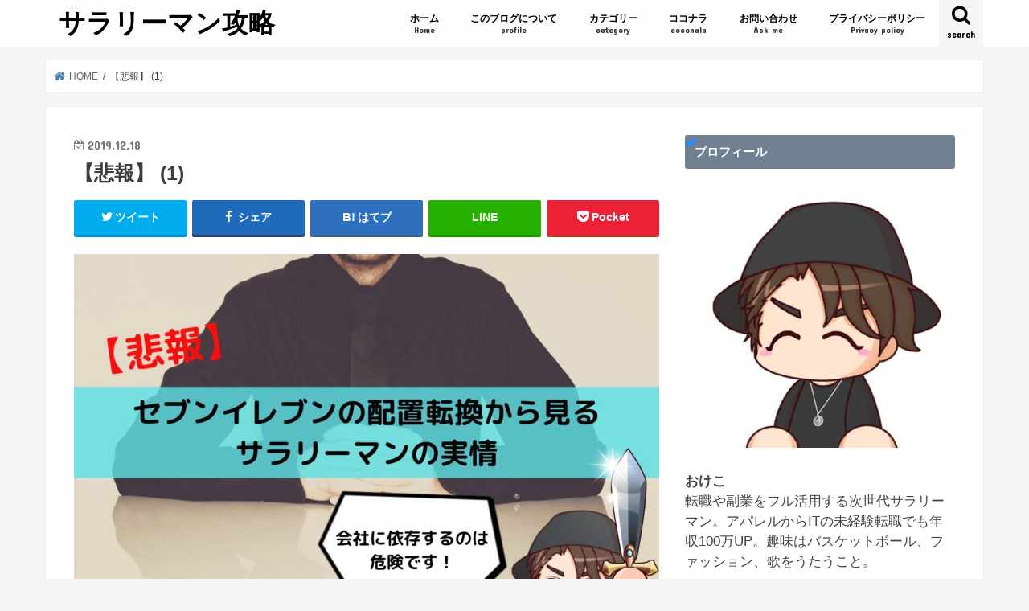

--- FILE ---
content_type: text/html; charset=UTF-8
request_url: https://okekolife.com/office-worker-seveneleven/%E3%80%90%E6%82%B2%E5%A0%B1%E3%80%91-1-2/
body_size: 15569
content:
<!doctype html>
<!--[if lt IE 7]><html lang="ja" class="no-js lt-ie9 lt-ie8 lt-ie7"><![endif]-->
<!--[if (IE 7)&!(IEMobile)]><html lang="ja" class="no-js lt-ie9 lt-ie8"><![endif]-->
<!--[if (IE 8)&!(IEMobile)]><html lang="ja" class="no-js lt-ie9"><![endif]-->
<!--[if gt IE 8]><!--> <html lang="ja" class="no-js"><!--<![endif]-->

<head>
<meta charset="utf-8">
<meta http-equiv="X-UA-Compatible" content="IE=edge">
<title>  【悲報】 (1) | サラリーマン攻略</title>
<meta name="HandheldFriendly" content="True">
<meta name="MobileOptimized" content="320">
<meta name="viewport" content="width=device-width, initial-scale=1"/>

<link rel="apple-touch-icon" href="http://okekolife.com/wp-content/uploads/2019/08/IMG_7748.jpg"><link rel="icon" href="http://okekolife.com/wp-content/uploads/2019/08/IMG_7748.jpg">
<link rel="pingback" href="https://okekolife.com/xmlrpc.php">

<!--[if IE]>
<link rel="shortcut icon" href="http://okekolife.com/wp-content/uploads/2019/08/IMG_7748.jpg"><![endif]-->

<!-- GAタグ -->
<script>
  (function(i,s,o,g,r,a,m){i['GoogleAnalyticsObject']=r;i[r]=i[r]||function(){
  (i[r].q=i[r].q||[]).push(arguments)},i[r].l=1*new Date();a=s.createElement(o),
  m=s.getElementsByTagName(o)[0];a.async=1;a.src=g;m.parentNode.insertBefore(a,m)
  })(window,document,'script','//www.google-analytics.com/analytics.js','ga');

  ga('create', 'UA-141951536-1', 'auto');
  ga('send', 'pageview');

</script>

<!-- Google tag (gtag.js) -->
<script async src="https://www.googletagmanager.com/gtag/js?id=G-LR2BQ5NGME"></script>
<script>
  window.dataLayer = window.dataLayer || [];
  function gtag(){dataLayer.push(arguments);}
  gtag('js', new Date());

  gtag('config', 'G-LR2BQ5NGME');
</script>
<script type="text/javascript">
    (function(c,l,a,r,i,t,y){
        c[a]=c[a]||function(){(c[a].q=c[a].q||[]).push(arguments)};
        t=l.createElement(r);t.async=1;t.src="https://www.clarity.ms/tag/"+i;
        y=l.getElementsByTagName(r)[0];y.parentNode.insertBefore(t,y);
    })(window, document, "clarity", "script", "gskefc1r4o");
</script>
<link rel='dns-prefetch' href='//ajax.googleapis.com' />
<link rel='dns-prefetch' href='//fonts.googleapis.com' />
<link rel='dns-prefetch' href='//maxcdn.bootstrapcdn.com' />
<link rel='dns-prefetch' href='//s.w.org' />
<link rel="alternate" type="application/rss+xml" title="サラリーマン攻略 &raquo; フィード" href="https://okekolife.com/feed/" />
<link rel="alternate" type="application/rss+xml" title="サラリーマン攻略 &raquo; コメントフィード" href="https://okekolife.com/comments/feed/" />
<link rel="alternate" type="application/rss+xml" title="サラリーマン攻略 &raquo; 【悲報】 (1) のコメントのフィード" href="https://okekolife.com/office-worker-seveneleven/%e3%80%90%e6%82%b2%e5%a0%b1%e3%80%91-1-2/feed/" />
		<script type="text/javascript">
			window._wpemojiSettings = {"baseUrl":"https:\/\/s.w.org\/images\/core\/emoji\/12.0.0-1\/72x72\/","ext":".png","svgUrl":"https:\/\/s.w.org\/images\/core\/emoji\/12.0.0-1\/svg\/","svgExt":".svg","source":{"concatemoji":"https:\/\/okekolife.com\/wp-includes\/js\/wp-emoji-release.min.js"}};
			!function(e,a,t){var n,r,o,i=a.createElement("canvas"),p=i.getContext&&i.getContext("2d");function s(e,t){var a=String.fromCharCode;p.clearRect(0,0,i.width,i.height),p.fillText(a.apply(this,e),0,0);e=i.toDataURL();return p.clearRect(0,0,i.width,i.height),p.fillText(a.apply(this,t),0,0),e===i.toDataURL()}function c(e){var t=a.createElement("script");t.src=e,t.defer=t.type="text/javascript",a.getElementsByTagName("head")[0].appendChild(t)}for(o=Array("flag","emoji"),t.supports={everything:!0,everythingExceptFlag:!0},r=0;r<o.length;r++)t.supports[o[r]]=function(e){if(!p||!p.fillText)return!1;switch(p.textBaseline="top",p.font="600 32px Arial",e){case"flag":return s([55356,56826,55356,56819],[55356,56826,8203,55356,56819])?!1:!s([55356,57332,56128,56423,56128,56418,56128,56421,56128,56430,56128,56423,56128,56447],[55356,57332,8203,56128,56423,8203,56128,56418,8203,56128,56421,8203,56128,56430,8203,56128,56423,8203,56128,56447]);case"emoji":return!s([55357,56424,55356,57342,8205,55358,56605,8205,55357,56424,55356,57340],[55357,56424,55356,57342,8203,55358,56605,8203,55357,56424,55356,57340])}return!1}(o[r]),t.supports.everything=t.supports.everything&&t.supports[o[r]],"flag"!==o[r]&&(t.supports.everythingExceptFlag=t.supports.everythingExceptFlag&&t.supports[o[r]]);t.supports.everythingExceptFlag=t.supports.everythingExceptFlag&&!t.supports.flag,t.DOMReady=!1,t.readyCallback=function(){t.DOMReady=!0},t.supports.everything||(n=function(){t.readyCallback()},a.addEventListener?(a.addEventListener("DOMContentLoaded",n,!1),e.addEventListener("load",n,!1)):(e.attachEvent("onload",n),a.attachEvent("onreadystatechange",function(){"complete"===a.readyState&&t.readyCallback()})),(n=t.source||{}).concatemoji?c(n.concatemoji):n.wpemoji&&n.twemoji&&(c(n.twemoji),c(n.wpemoji)))}(window,document,window._wpemojiSettings);
		</script>
		<style type="text/css">
img.wp-smiley,
img.emoji {
	display: inline !important;
	border: none !important;
	box-shadow: none !important;
	height: 1em !important;
	width: 1em !important;
	margin: 0 .07em !important;
	vertical-align: -0.1em !important;
	background: none !important;
	padding: 0 !important;
}
</style>
	<link rel='stylesheet' id='wp-block-library-css'  href='https://okekolife.com/wp-includes/css/dist/block-library/style.min.css' type='text/css' media='all' />
<link rel='stylesheet' id='contact-form-7-css'  href='https://okekolife.com/wp-content/plugins/contact-form-7/includes/css/styles.css' type='text/css' media='all' />
<link rel='stylesheet' id='ez-icomoon-css'  href='https://okekolife.com/wp-content/plugins/easy-table-of-contents/vendor/icomoon/style.min.css' type='text/css' media='all' />
<link rel='stylesheet' id='ez-toc-css'  href='https://okekolife.com/wp-content/plugins/easy-table-of-contents/assets/css/screen.min.css' type='text/css' media='all' />
<style id='ez-toc-inline-css' type='text/css'>
div#ez-toc-container p.ez-toc-title {font-size: 130%;}div#ez-toc-container p.ez-toc-title {font-weight: 600;}div#ez-toc-container ul li {font-size: 95%;}
</style>
<link rel='stylesheet' id='style-css'  href='https://okekolife.com/wp-content/themes/jstork/style.css' type='text/css' media='all' />
<link rel='stylesheet' id='child-style-css'  href='https://okekolife.com/wp-content/themes/jstork_custom/style.css' type='text/css' media='all' />
<link rel='stylesheet' id='slick-css'  href='https://okekolife.com/wp-content/themes/jstork/library/css/slick.css' type='text/css' media='all' />
<link rel='stylesheet' id='shortcode-css'  href='https://okekolife.com/wp-content/themes/jstork/library/css/shortcode.css' type='text/css' media='all' />
<link rel='stylesheet' id='gf_Concert-css'  href='//fonts.googleapis.com/css?family=Concert+One' type='text/css' media='all' />
<link rel='stylesheet' id='gf_Lato-css'  href='//fonts.googleapis.com/css?family=Lato' type='text/css' media='all' />
<link rel='stylesheet' id='fontawesome-css'  href='//maxcdn.bootstrapcdn.com/font-awesome/4.7.0/css/font-awesome.min.css' type='text/css' media='all' />
<link rel='stylesheet' id='remodal-css'  href='https://okekolife.com/wp-content/themes/jstork/library/css/remodal.css' type='text/css' media='all' />
<link rel='stylesheet' id='animate-css'  href='https://okekolife.com/wp-content/themes/jstork/library/css/animate.min.css' type='text/css' media='all' />
<script type='text/javascript' src='//ajax.googleapis.com/ajax/libs/jquery/1.12.4/jquery.min.js'></script>
<link rel='https://api.w.org/' href='https://okekolife.com/wp-json/' />
<link rel="EditURI" type="application/rsd+xml" title="RSD" href="https://okekolife.com/xmlrpc.php?rsd" />
<link rel="wlwmanifest" type="application/wlwmanifest+xml" href="https://okekolife.com/wp-includes/wlwmanifest.xml" /> 

<link rel='shortlink' href='https://okekolife.com/?p=2834' />
<link rel="alternate" type="application/json+oembed" href="https://okekolife.com/wp-json/oembed/1.0/embed?url=https%3A%2F%2Fokekolife.com%2Foffice-worker-seveneleven%2F%25e3%2580%2590%25e6%2582%25b2%25e5%25a0%25b1%25e3%2580%2591-1-2%2F" />
<link rel="alternate" type="text/xml+oembed" href="https://okekolife.com/wp-json/oembed/1.0/embed?url=https%3A%2F%2Fokekolife.com%2Foffice-worker-seveneleven%2F%25e3%2580%2590%25e6%2582%25b2%25e5%25a0%25b1%25e3%2580%2591-1-2%2F&#038;format=xml" />
<style type="text/css">
body{color: #3E3E3E;}
a, #breadcrumb li.bc_homelink a::before, .authorbox .author_sns li a::before{color: #4682b4;}
a:hover{color: #4682b4;}
.article-footer .post-categories li a,.article-footer .tags a,.accordionBtn{  background: #4682b4;  border-color: #4682b4;}
.article-footer .tags a{color:#4682b4; background: none;}
.article-footer .post-categories li a:hover,.article-footer .tags a:hover,.accordionBtn.active{ background:#4682b4;  border-color:#4682b4;}
input[type="text"],input[type="password"],input[type="datetime"],input[type="datetime-local"],input[type="date"],input[type="month"],input[type="time"],input[type="week"],input[type="number"],input[type="email"],input[type="url"],input[type="search"],input[type="tel"],input[type="color"],select,textarea,.field { background-color: #ffffff;}
.header{color: #000000;}
.bgfull .header,.header.bg,.header #inner-header,.menu-sp{background: #ffffff;}
#logo a{color: #000000;}
#g_nav .nav li a,.nav_btn,.menu-sp a,.menu-sp a,.menu-sp > ul:after{color: #000000;}
#logo a:hover,#g_nav .nav li a:hover,.nav_btn:hover{color:#dcdcdc;}
@media only screen and (min-width: 768px) {
.nav > li > a:after{background: #dcdcdc;}
.nav ul {background: #666666;}
#g_nav .nav li ul.sub-menu li a{color: #f7f7f7;}
}
@media only screen and (max-width: 1165px) {
.site_description{background: #ffffff; color: #000000;}
}
#inner-content, #breadcrumb, .entry-content blockquote:before, .entry-content blockquote:after{background: #ffffff}
.top-post-list .post-list:before{background: #4682b4;}
.widget li a:after{color: #4682b4;}
.entry-content h2,.widgettitle,.accordion::before{background: #708090; color: #ffffff;}
.entry-content h3{border-color: #708090;}
.h_boader .entry-content h2{border-color: #708090; color: #3E3E3E;}
.h_balloon .entry-content h2:after{border-top-color: #708090;}
.entry-content ul li:before{ background: #708090;}
.entry-content ol li:before{ background: #708090;}
.post-list-card .post-list .eyecatch .cat-name,.top-post-list .post-list .eyecatch .cat-name,.byline .cat-name,.single .authorbox .author-newpost li .cat-name,.related-box li .cat-name,.carouselwrap .cat-name,.eyecatch .cat-name{background: #fcee21; color:  #444444;}
ul.wpp-list li a:before{background: #708090; color: #ffffff;}
.readmore a{border:1px solid #4682b4;color:#4682b4;}
.readmore a:hover{background:#4682b4;color:#fff;}
.btn-wrap a{background: #4682b4;border: 1px solid #4682b4;}
.btn-wrap a:hover{background: #4682b4;border-color: #4682b4;}
.btn-wrap.simple a{border:1px solid #4682b4;color:#4682b4;}
.btn-wrap.simple a:hover{background:#4682b4;}
.blue-btn, .comment-reply-link, #submit { background-color: #4682b4; }
.blue-btn:hover, .comment-reply-link:hover, #submit:hover, .blue-btn:focus, .comment-reply-link:focus, #submit:focus {background-color: #4682b4; }
#sidebar1{color: #444444;}
.widget:not(.widget_text) a{color:#666666;}
.widget:not(.widget_text) a:hover{color:#999999;}
.bgfull #footer-top,#footer-top .inner,.cta-inner{background-color: #666666; color: #CACACA;}
.footer a,#footer-top a{color: #f7f7f7;}
#footer-top .widgettitle{color: #CACACA;}
.bgfull .footer,.footer.bg,.footer .inner {background-color: #666666;color: #CACACA;}
.footer-links li a:before{ color: #ffffff;}
.pagination a, .pagination span,.page-links a{border-color: #4682b4; color: #4682b4;}
.pagination .current,.pagination .current:hover,.page-links ul > li > span{background-color: #4682b4; border-color: #4682b4;}
.pagination a:hover, .pagination a:focus,.page-links a:hover, .page-links a:focus{background-color: #4682b4; color: #fff;}
</style>
<style type="text/css" id="custom-background-css">
body.custom-background { background-color: #f5f5f5; }
</style>
	<link rel="icon" href="https://okekolife.com/wp-content/uploads/2019/08/cropped-IMG_7748-32x32.jpg" sizes="32x32" />
<link rel="icon" href="https://okekolife.com/wp-content/uploads/2019/08/cropped-IMG_7748-192x192.jpg" sizes="192x192" />
<link rel="apple-touch-icon-precomposed" href="https://okekolife.com/wp-content/uploads/2019/08/cropped-IMG_7748-180x180.jpg" />
<meta name="msapplication-TileImage" content="https://okekolife.com/wp-content/uploads/2019/08/cropped-IMG_7748-270x270.jpg" />
		<style type="text/css" id="wp-custom-css">
			/* Easy Table of Contents */
/* 青○を消す */
#ez-toc-container li:before{
width: 0;
height: 0;
}
/* マーカー強調カスタマイズ */
.marker1 {
background: linear-gradient(transparent 70%, #fcee21 40%);
}
/* 見出しのカスタマイズ */
.entry-content h2 {
  padding: 1em 0.8em;/*文字の上下 左右の余白*/
  color: #494949;/*文字色*/
  background: #f4f4f4 !important;/*背景色*/
  border-left: solid 5px #696969  !important;/*左線*/
  border-bottom: solid 3px #d7d7d7 !important;/*下線*/
}
h3 {
  padding: 0.25em 0.5em;/*上下 左右の余白*/
  color: #494949;/*文字色*/
  background: transparent;/*背景透明に*/
  border-left: solid 5px #696969  !important;/*左線*/
}
h4 {
  position: relative;
  padding-left: 1.2em;/*アイコン分のスペース*/
  line-height: 1.4;
}

h4:before {
  font-family: FontAwesome;
  content: "\f00c";/*アイコンのユニコード*/
  position: absolute;/*絶対位置*/
  font-size: 1em;/*サイズ*/
  left: 0;/*アイコンの位置*/
  top: 0;/*アイコンの位置*/
  color: #1e90ff; /*アイコン色*/
}
/* 枠線 */
.box5 {
    padding: 0.5em 1em;
    margin: 2em 0;
    border: double 5px #00bfff;
}
.box5 p {
    margin: 0; 
    padding: 0;
}
.box27 {
    position: relative;
    margin: 2em 0;
    padding: 0.5em 1em;
    border: solid 3px #4682b4;
}
.box27 .box-title {
    position: absolute;
    display: inline-block;
    top: -27px;
    left: -3px;
    padding: 0 9px;
    height: 25px;
    line-height: 25px;
    font-size: 17px;
    background: #4682b4;
    color: #ffffff;
    font-weight: bold;
    border-radius: 5px 5px 0 0;
}
.box27 p {
    margin: 0; 
    padding: 0;
}
.box3 {
    padding: 0.5em 1em;
    margin: 2em 0;
    background: #f0f7ff;
    border: dashed 2px #5b8bd0;/*点線*/
}
.box3 p {
    margin: 0; 
    padding: 0;
}
.box30 {
    position: relative;
    margin: 2em 0;
    padding: 0.5em 1em;
    border: solid 3px #00bfff;
    border-radius: 8px;
}
.box30 .box-title {
    position: absolute;
    display: inline-block;
    top: -13px;
    left: 10px;
    padding: 0 9px;
    line-height: 1;
    font-size: 19px;
    background: #FFF;
    color: #00bfff;
    font-weight: bold;
}
.box30 p {
    margin: 0; 
    padding: 0;
}
.box28 {
    position: relative;
    margin: 2em 0;
    padding: 25px 10px 7px;
    border: solid 2px #808080;
}
.box28 .box-title {
    position: absolute;
    display: inline-block;
    top: -2px;
    left: -2px;
    padding: 0 9px;
    height: 25px;
    line-height: 25px;
    font-size: 17px;
    background: #808080;
    color: #ffffff;
    font-weight: bold;
}
.box28 p {
    margin: 0; 
    padding: 0;
}
.box1 {
    position: relative;
    margin: 2em 0;
    padding: 0.5em 1em;
    border: solid 3px #d3d3d3;
}
.box1 .box-title {
    position: absolute;
    display: inline-block;
    top: -27px;
    left: -3px;
    padding: 0 9px;
    height: 25px;
    line-height: 25px;
    font-size: 17px;
    background: #d3d3d3;
    color: #000000;
    font-weight: bold;
    border-radius: 5px 5px 0 0;
}
.box1 p {
    margin: 0; 
    padding: 0;
}
/*--------------------------------------------------
カエレバ・ヨメレバ・トマレバ　WordPressの場合
---------------------------------------------------*/.cstmreba {
width: 98%;
height:auto;
margin:36px 0;
font-family:'Lucida Grande','Hiragino Kaku Gothic ProN',Helvetica, Meiryo, sans-serif;
line-height: 1.5;
word-wrap: break-word;
box-sizing: border-box;
display: block;
}
.cstmreba a {
transition: 0.8s ;
color:#285EFF; /* テキストリンクカラー */
}
.cstmreba a:hover {
color:#FFCA28; /* テキストリンクカラー(マウスオーバー時) */
}
.cstmreba .booklink-box,.cstmreba .kaerebalink-box,.cstmreba .tomarebalink-box {
width: 100%;
background-color: #fff; /* 全体の背景カラー */
overflow: hidden;
border:double #d2d7e6;
border-radius: 5px;
box-sizing: border-box;
padding: 12px 8px;
}
/* サムネイル画像ボックス */
.cstmreba .booklink-image,
.cstmreba .kaerebalink-image,
.cstmreba .tomarebalink-image {
width:150px;
float:left;
margin:0 14px 0 0;
text-align: center;
}
.cstmreba .booklink-image a,
.cstmreba .kaerebalink-image a,
.cstmreba .tomarebalink-image a {
width:100%;
display:block;
}
/* サムネイル画像 */
.cstmreba .booklink-image a img,.cstmreba .kaerebalink-image a img,.cstmreba .tomarebalink-image a img {
margin:0 ;
padding: 0;
text-align:center;
}
.cstmreba .booklink-info,.cstmreba .kaerebalink-info,.cstmreba .tomarebalink-info {
overflow:hidden;
line-height:170%;
color: #333;
}
/* infoボックス内リンク下線非表示 */
.cstmreba .booklink-info a,
.cstmreba .kaerebalink-info a,
.cstmreba .tomarebalink-info a {
text-decoration: none;
}
/* 作品・商品・ホテル名 リンク */
.cstmreba .booklink-name>a,
.cstmreba .kaerebalink-name>a,
.cstmreba .tomarebalink-name>a {
border-bottom: 1px dotted ;
font-size:16px;
}
/* タイトル下にPタグ自動挿入された際の余白を小さく */
.cstmreba .kaerebalink-name p,
.cstmreba .booklink-name p,
.cstmreba .tomarebalink-name p {
margin: 0;
}
/* powered by */
.cstmreba .booklink-powered-date,
.cstmreba .kaerebalink-powered-date,
.cstmreba .tomarebalink-powered-date {
font-size:10px;
line-height:150%;
}
.cstmreba .booklink-powered-date a,
.cstmreba .kaerebalink-powered-date a,
.cstmreba .tomarebalink-powered-date a {
border-bottom: 1px dotted ;
color: #333;
}
.cstmreba .booklink-powered-date a:hover,
.cstmreba .kaerebalink-powered-date a:hover,
.cstmreba .tomarebalink-powered-date a:hover {
color:#333;
}
/* 著者・住所 */
.cstmreba .booklink-detail,.cstmreba .kaerebalink-detail,.cstmreba .tomarebalink-address {
font-size:12px;
}
.cstmreba .kaerebalink-link1 img,.cstmreba .booklink-link2 img,.cstmreba .tomarebalink-link1 img {
display:none !important;
}
.cstmreba .kaerebalink-link1,.cstmreba .booklink-link2,.cstmreba .tomarebalink-link1 {
display: inline-block;
width: 100%;
margin-top: 5px;
}
.cstmreba .booklink-link2>div,
.cstmreba .kaerebalink-link1>div,
.cstmreba .tomarebalink-link1>div {
float:left;
width:31%;
min-width:125px;
margin:0.5% 1%;
}
/***** ボタンデザインここから ******/
.cstmreba .booklink-link2 a,
.cstmreba .kaerebalink-link1 a,
.cstmreba .tomarebalink-link1 a {
width: 100%;
display: inline-block;
text-align: center;
box-sizing: border-box;
font-size: 13px;
font-weight: bold;
line-height: 180%;
padding:3% 1%;
margin: 1px 0;
border-radius: 4px;
box-shadow: 0 2px 0 #ccc;
background: -moz-linear-gradient(top,#fafafa,#EEE);
background: -webkit-gradient(linear, left top, left bottom, from(#fafafa), to(#eee));
}
.cstmreba .booklink-link2 a:hover,
.cstmreba .kaerebalink-link1 a:hover,
.cstmreba .tomarebalink-link1 a:hover {
text-decoration: underline;
}
/* カエレバ */
.cstmreba .kaerebalink-link1 .shoplinkyahoo a {color:#ff0033; letter-spacing:normal;} /* Yahoo!ショッピング */
.cstmreba .kaerebalink-link1 .shoplinkkakakucom a {color:#314995;} /* 価格コム */
/* ヨメレバ */
.cstmreba .booklink-link2 .shoplinkkindle a { color:#007dcd;} /* Kindle */
.cstmreba .booklink-link2 .shoplinkrakukobo a{ color:#d50000; } /* 楽天kobo */
/* カエレバ・ヨメレバ共通 */
.cstmreba .kaerebalink-link1 .shoplinkamazon a,
.cstmreba .booklink-link2 .shoplinkamazon a { color:#FF9901; } /* Amazon */
.cstmreba .kaerebalink-link1 .shoplinkrakuten a ,
.cstmreba .booklink-link2 .shoplinkrakuten a { color: #c20004; } /* 楽天 */
.cstmreba .kaerebalink-link1 .shoplinkseven a,
.cstmreba .booklink-link2 .shoplinkseven a { color:#225496;} /* 7net */
/***** ボタンデザインここまで ******/
.cstmreba .booklink-footer {
clear:both;
}
/*** 解像度480px以下のスタイル ***/
@media screen and (max-width:480px){
.cstmreba .booklink-image,
.cstmreba .kaerebalink-image,
.cstmreba .tomarebalink-image {
width:100%;
float:none;
}
.cstmreba .booklink-link2>div,
.cstmreba .kaerebalink-link1>div {
width: 95%;
margin: 0 auto 8px auto;
float:none;
}
.cstmreba .booklink-info,
.cstmreba .kaerebalink-info {
text-align:center;
padding-bottom: 1px;
}
}
/* トップページカテゴリ */
.flex {
  display: -webkit-box;
  display: -ms-flexbox;
  display: flex;
  -webkit-box-pack: justify;
  -ms-flex-pack: justify;
  justify-content: space-between;
}
 
.survise-box{
 max-width:230px;
	padding: 0.5em 1em;
    margin: 3em 0;
    color: #5d627b;
    background: white;
    border-top: solid 5px #4682b4;
    box-shadow: 0 3px 5px rgba(0, 0, 0, 0.22);
}
.survise-box img{
 width:100%
}
.survise-box p{
  font-size: 15px;
 margin:0;
}
/* スマホ見出しサイズ調整 */
@media screen and (max-width: 480px) {
.entry-content h2 {
font-size : 105% ;
margin : 0.5em 0 0.8em 0 ; }
h3 {
font-size : 105% ;
margin : 0.5em 0 0.8em 0 ; }
h4 {
font-size : 102% ;
margin : 0.5em 0 0.8em 0 ; }
}

/* リンクをボタン化 */
.my_link_btn{
  display:block;
   padding:12px;
   margin:0 auto;
   color:#ffffff!important;
   text-align:center;
   font-size:18px;
   font-weight: bold;
   text-decoration: none;
   width: 90%;
   border: 2px solid #1e90ff;
   background: #1e90ff;
   border-radius: 10px;
}
.my_link_btn a{
  color: white;
  text-decoration: none;
  padding: 15px 18px; 
}
.my_link_btn:hover{
  box-shadow: 0px 9px 12px #855; 
}
/*トップページの見出し*/
h2.top_menu {
  border-left:none;
  color:#000;
  overflow: hidden;
  text-align: center;
	 margin-top:1em;
		margin-bottom:-0.9em;
}
h2.top_menu span {
  position: relative;
  display: inline-block;
  padding: 0 1em;
  text-align: left;
}
h2.top_menu span::before,
h2.top_menu span::after {
  position: absolute;
  top: 50%;
  content: '';
  width: 400%;
  height: 1px;
  background-color: #000;
}
h2.top_menu span::before {
  right: 100%;
}
h2.top_menu span::after {
  left: 100%;
}
@media only screen and (max-width: 767px) {
  h2.top_menu {
    font-size:1em;
		 margin-top: 2em;
		 margin-bottom: -1.5em;
  }
}
/*トップページ人気記事４選*/
#reccomend{
  display:flex;
  flex-direction: row;
  flex-wrap: wrap;
  justify-content: space-between;
  margin-top:2em;
  margin-bottom:2.2em;
	 margin-left:0.2em;
	 margin-right:0.2em;
}
#reccomend .reccomend_box{
		max-width:300px;
    margin: 1.5em;
    color: #5d627b;
    background: white;
    box-shadow: 0 3px 5px rgba(0, 0, 0, 0.22);
}
#reccomend .reccomend_post{
  width:100%;
}
#reccomend .reccomend_post p{
   font-size: 15px;
	 color: black;
	 margin-top:1em;
	 margin-left:1em;
	 margin-right:1em;
}
@media only screen and (max-width: 767px) {
  #reccomend .reccomend_post{
    width:100%;
  }
	#reccomend .reccomend_box{
		max-width:160px;
		margin-left: -0.1em;
		margin-right: -0.1em;
		margin-bottom: 0.5em;
	}
	#reccomend .reccomend_post p{
   font-size: 0.9em;
		margin-left: 0.4em;
		margin-right: 0.4em;
		padding: 0.7em;
}
}
/*トップページおすすめ記事*/
#reccomend .reccomend_box2{
		max-width:290px;
    margin: 0.5em;
    color: #5d627b;
    background: white;
    box-shadow: 0 3px 5px rgba(0, 0, 0, 0.22);
}
#reccomend .reccomend_post2 p{
   font-size: 15px;
	 color: black;
	 margin-top:1em;
	 margin-left:1em;
	 margin-right:1em;
}
@media only screen and (max-width: 767px) {
	#reccomend .reccomend_box2{
		max-width:167px;
		margin:0.5em;
	}
		#reccomend .reccomend_post2 p{
   font-size: 0.8em;
		margin-left: 0.4em;
		margin-right: 0.4em;
		padding: 0.7em;
	}
}		</style>
		<style id="tt-easy-google-font-styles" type="text/css">p { font-family: 'Arial'; font-size: 17px; font-style: normal; font-weight: 400; }
h1 { }
h2 { }
h3 { }
h4 { }
h5 { }
h6 { }
</style>	<!-- FontAwesomeの読み込み -->
	<link href="https://maxcdn.bootstrapcdn.com/font-awesome/4.7.0/css/font-awesome.min.css" rel="stylesheet">
</head>

<body class="attachment attachment-template-default single single-attachment postid-2834 attachmentid-2834 attachment-jpeg custom-background bgfull pannavi_on h_default sidebarright date_on">
<div id="container">

<header class="header animated fadeIn " role="banner">
<div id="inner-header" class="wrap cf">
<div id="logo" class="gf ">
<p class="h1 text"><a href="https://okekolife.com">サラリーマン攻略</a></p>
</div>

<a href="#searchbox" data-remodal-target="searchbox" class="nav_btn search_btn"><span class="text gf">search</span></a>

<nav id="g_nav" role="navigation">
<ul id="menu-%e3%82%b0%e3%83%ad%e3%83%bc%e3%83%90%e3%83%ab%e3%83%a1%e3%83%8b%e3%83%a5%e3%83%bc" class="nav top-nav cf"><li id="menu-item-184" class="menu-item menu-item-type-custom menu-item-object-custom menu-item-home menu-item-184"><a href="https://okekolife.com/">ホーム<span class="gf">Home</span></a></li>
<li id="menu-item-340" class="menu-item menu-item-type-custom menu-item-object-custom menu-item-340"><a href="https://okekolife.com/role-playing-game/">このブログについて<span class="gf">profile</span></a></li>
<li id="menu-item-339" class="menu-item menu-item-type-custom menu-item-object-custom menu-item-339"><a href="https://okekolife.com/category/">カテゴリー<span class="gf">category</span></a></li>
<li id="menu-item-3220" class="menu-item menu-item-type-custom menu-item-object-custom menu-item-3220"><a href="https://okekolife.com/%e3%81%8a%e3%81%91%e3%81%93%e3%81%ae%e3%82%b3%e3%82%b3%e3%83%8a%e3%83%a9/">ココナラ<span class="gf">coconala</span></a></li>
<li id="menu-item-186" class="menu-item menu-item-type-post_type menu-item-object-page menu-item-186"><a href="https://okekolife.com/%e3%81%8a%e5%95%8f%e3%81%84%e5%90%88%e3%82%8f%e3%81%9b/">お問い合わせ<span class="gf">Ask me</span></a></li>
<li id="menu-item-3218" class="menu-item menu-item-type-custom menu-item-object-custom menu-item-3218"><a href="https://okekolife.com/%e3%83%97%e3%83%a9%e3%82%a4%e3%83%90%e3%82%b7%e3%83%bc%e3%83%9d%e3%83%aa%e3%82%b7%e3%83%bc/">プライバシーポリシー<span class="gf">Privacy policy</span></a></li>
</ul></nav>

<a href="#spnavi" data-remodal-target="spnavi" class="nav_btn"><span class="text gf">menu</span></a>


</div>
</header>


<div class="remodal" data-remodal-id="spnavi" data-remodal-options="hashTracking:false">
<button data-remodal-action="close" class="remodal-close"><span class="text gf">CLOSE</span></button>
<ul id="menu-%e3%82%b0%e3%83%ad%e3%83%bc%e3%83%90%e3%83%ab%e3%83%a1%e3%83%8b%e3%83%a5%e3%83%bc-1" class="sp_g_nav nav top-nav cf"><li class="menu-item menu-item-type-custom menu-item-object-custom menu-item-home menu-item-184"><a href="https://okekolife.com/">ホーム<span class="gf">Home</span></a></li>
<li class="menu-item menu-item-type-custom menu-item-object-custom menu-item-340"><a href="https://okekolife.com/role-playing-game/">このブログについて<span class="gf">profile</span></a></li>
<li class="menu-item menu-item-type-custom menu-item-object-custom menu-item-339"><a href="https://okekolife.com/category/">カテゴリー<span class="gf">category</span></a></li>
<li class="menu-item menu-item-type-custom menu-item-object-custom menu-item-3220"><a href="https://okekolife.com/%e3%81%8a%e3%81%91%e3%81%93%e3%81%ae%e3%82%b3%e3%82%b3%e3%83%8a%e3%83%a9/">ココナラ<span class="gf">coconala</span></a></li>
<li class="menu-item menu-item-type-post_type menu-item-object-page menu-item-186"><a href="https://okekolife.com/%e3%81%8a%e5%95%8f%e3%81%84%e5%90%88%e3%82%8f%e3%81%9b/">お問い合わせ<span class="gf">Ask me</span></a></li>
<li class="menu-item menu-item-type-custom menu-item-object-custom menu-item-3218"><a href="https://okekolife.com/%e3%83%97%e3%83%a9%e3%82%a4%e3%83%90%e3%82%b7%e3%83%bc%e3%83%9d%e3%83%aa%e3%82%b7%e3%83%bc/">プライバシーポリシー<span class="gf">Privacy policy</span></a></li>
</ul><button data-remodal-action="close" class="remodal-close"><span class="text gf">CLOSE</span></button>
</div>




<div class="remodal searchbox" data-remodal-id="searchbox" data-remodal-options="hashTracking:false">
<div class="search cf"><dl><dt>キーワードで記事を検索</dt><dd><form role="search" method="get" id="searchform" class="searchform cf" action="https://okekolife.com/" >
		<input type="search" placeholder="検索する" value="" name="s" id="s" />
		<button type="submit" id="searchsubmit" ><i class="fa fa-search"></i></button>
		</form></dd></dl></div>
<button data-remodal-action="close" class="remodal-close"><span class="text gf">CLOSE</span></button>
</div>





<!--▼このコードよりも上に追記して下さい！-->


<div id="breadcrumb" class="breadcrumb inner wrap cf"><ul itemscope itemtype="http://schema.org/BreadcrumbList"><li itemprop="itemListElement" itemscope itemtype="http://schema.org/ListItem" class="bc_homelink"><a itemprop="item" href="https://okekolife.com/"><span itemprop="name"> HOME</span></a><meta itemprop="position" content="1" /></li><li itemprop="itemListElement" itemscope itemtype="http://schema.org/ListItem" class="bc_posttitle"><span itemprop="name">【悲報】 (1)</span><meta itemprop="position" content="3" /></li></ul></div>
<div id="content">
<div id="inner-content" class="wrap cf">

<main id="main" class="m-all t-all d-5of7 cf" role="main">
<article id="post-2834" class="post-2834 attachment type-attachment status-inherit hentry article cf" role="article">
<header class="article-header entry-header">
<p class="byline entry-meta vcard cf">
<time class="date gf entry-date updated"  datetime="2019-12-18">2019.12.18</time>

<span class="writer name author"><span class="fn">おけこ</span></span>
</p>

<h1 class="entry-title single-title" itemprop="headline" rel="bookmark">【悲報】 (1)</h1>

<div class="share short">
<div class="sns">
<ul class="cf">

<li class="twitter"> 
<a target="blank" href="//twitter.com/intent/tweet?url=https%3A%2F%2Fokekolife.com%2Foffice-worker-seveneleven%2F%25e3%2580%2590%25e6%2582%25b2%25e5%25a0%25b1%25e3%2580%2591-1-2%2F&text=%E3%80%90%E6%82%B2%E5%A0%B1%E3%80%91+%281%29&tw_p=tweetbutton" onclick="window.open(this.href, 'tweetwindow', 'width=550, height=450,personalbar=0,toolbar=0,scrollbars=1,resizable=1'); return false;"><i class="fa fa-twitter"></i><span class="text">ツイート</span><span class="count"></span></a>
</li>

<li class="facebook">
<a href="//www.facebook.com/sharer.php?src=bm&u=https%3A%2F%2Fokekolife.com%2Foffice-worker-seveneleven%2F%25e3%2580%2590%25e6%2582%25b2%25e5%25a0%25b1%25e3%2580%2591-1-2%2F&t=%E3%80%90%E6%82%B2%E5%A0%B1%E3%80%91+%281%29" onclick="javascript:window.open(this.href, '', 'menubar=no,toolbar=no,resizable=yes,scrollbars=yes,height=300,width=600');return false;"><i class="fa fa-facebook"></i>
<span class="text">シェア</span><span class="count"></span></a>
</li>

<li class="hatebu">       
<a href="//b.hatena.ne.jp/add?mode=confirm&url=https://okekolife.com/office-worker-seveneleven/%e3%80%90%e6%82%b2%e5%a0%b1%e3%80%91-1-2/&title=%E3%80%90%E6%82%B2%E5%A0%B1%E3%80%91+%281%29" onclick="window.open(this.href, 'HBwindow', 'width=600, height=400, menubar=no, toolbar=no, scrollbars=yes'); return false;" target="_blank"><span class="text">はてブ</span><span class="count"></span></a>
</li>

<li class="line">
<a href="//line.me/R/msg/text/?%E3%80%90%E6%82%B2%E5%A0%B1%E3%80%91+%281%29%0Ahttps%3A%2F%2Fokekolife.com%2Foffice-worker-seveneleven%2F%25e3%2580%2590%25e6%2582%25b2%25e5%25a0%25b1%25e3%2580%2591-1-2%2F" target="_blank"><span>LINE</span></a>
</li>

<li class="pocket">
<a href="//getpocket.com/edit?url=https://okekolife.com/office-worker-seveneleven/%e3%80%90%e6%82%b2%e5%a0%b1%e3%80%91-1-2/&title=【悲報】 (1)" onclick="window.open(this.href, 'FBwindow', 'width=550, height=350, menubar=no, toolbar=no, scrollbars=yes'); return false;"><i class="fa fa-get-pocket"></i><span class="text">Pocket</span><span class="count"></span></a></li>

</ul>
</div> 
</div></header>



<section class="entry-content cf">


<p class="attachment"><a href='https://okekolife.com/wp-content/uploads/2019/12/【悲報】-1-1.jpg'><img width="728" height="495" src="[data-uri]" data-src="https://okekolife.com/wp-content/uploads/2019/12/【悲報】-1-1.jpg" class="attachment-medium size-medium" alt="" /><noscript><img width="728" height="495" src="https://okekolife.com/wp-content/uploads/2019/12/【悲報】-1-1.jpg" class="attachment-medium size-medium" alt="" /></noscript></a></p>

<div class="add">
<div id="custom_html-4" class="widget_text widget widget_custom_html"><div class="textwidget custom-html-widget"><a href="https://salaryman.blogmura.com/ranking/in?p_cid=10999270" target="_blank" rel="noopener noreferrer"><img class="lazy lazy-hidden" src="[data-uri]" data-lazy-type="image" data-lazy-src="https://b.blogmura.com/salaryman/88_31.gif" width="88" height="31" border="0" alt="にほんブログ村 サラリーマン日記ブログへ" /><noscript><img src="https://b.blogmura.com/salaryman/88_31.gif" width="88" height="31" border="0" alt="にほんブログ村 サラリーマン日記ブログへ" /></noscript></a><br /><a href="https://salaryman.blogmura.com/ranking/in?p_cid=10999270">良ければポチっとお願いします！</a></div></div><div id="text-6" class="widget widget_text">			<div class="textwidget"><p style="text-align: center;"><span style="font-size: 75%;">【スポンサーリンク】</span><br />
<script async src="https://pagead2.googlesyndication.com/pagead/js/adsbygoogle.js"></script><br />
<!-- PC記事下 --><br />
<ins class="adsbygoogle"
     style="display:block"
     data-ad-client="ca-pub-8780275469415106"
     data-ad-slot="3695850666"
     data-ad-format="auto"
     data-full-width-responsive="true"></ins><br />
<script>
     (adsbygoogle = window.adsbygoogle || []).push({});
</script></p>
</div>
		</div></div>

</section>






<div class="sharewrap wow animated fadeIn" data-wow-delay="0.5s">

<div class="share">
<div class="sns">
<ul class="cf">

<li class="twitter"> 
<a target="blank" href="//twitter.com/intent/tweet?url=https%3A%2F%2Fokekolife.com%2Foffice-worker-seveneleven%2F%25e3%2580%2590%25e6%2582%25b2%25e5%25a0%25b1%25e3%2580%2591-1-2%2F&text=%E3%80%90%E6%82%B2%E5%A0%B1%E3%80%91+%281%29&tw_p=tweetbutton" onclick="window.open(this.href, 'tweetwindow', 'width=550, height=450,personalbar=0,toolbar=0,scrollbars=1,resizable=1'); return false;"><i class="fa fa-twitter"></i><span class="text">ツイート</span><span class="count"></span></a>
</li>

<li class="facebook">
<a href="//www.facebook.com/sharer.php?src=bm&u=https%3A%2F%2Fokekolife.com%2Foffice-worker-seveneleven%2F%25e3%2580%2590%25e6%2582%25b2%25e5%25a0%25b1%25e3%2580%2591-1-2%2F&t=%E3%80%90%E6%82%B2%E5%A0%B1%E3%80%91+%281%29" onclick="javascript:window.open(this.href, '', 'menubar=no,toolbar=no,resizable=yes,scrollbars=yes,height=300,width=600');return false;"><i class="fa fa-facebook"></i>
<span class="text">シェア</span><span class="count"></span></a>
</li>

<li class="hatebu">       
<a href="//b.hatena.ne.jp/add?mode=confirm&url=https://okekolife.com/office-worker-seveneleven/%e3%80%90%e6%82%b2%e5%a0%b1%e3%80%91-1-2/&title=%E3%80%90%E6%82%B2%E5%A0%B1%E3%80%91+%281%29" onclick="window.open(this.href, 'HBwindow', 'width=600, height=400, menubar=no, toolbar=no, scrollbars=yes'); return false;" target="_blank"><span class="text">はてブ</span><span class="count"></span></a>
</li>

<li class="line">
<a href="//line.me/R/msg/text/?%E3%80%90%E6%82%B2%E5%A0%B1%E3%80%91+%281%29%0Ahttps%3A%2F%2Fokekolife.com%2Foffice-worker-seveneleven%2F%25e3%2580%2590%25e6%2582%25b2%25e5%25a0%25b1%25e3%2580%2591-1-2%2F" target="_blank"><span>LINE</span></a>
</li>

<li class="pocket">
<a href="//getpocket.com/edit?url=https://okekolife.com/office-worker-seveneleven/%e3%80%90%e6%82%b2%e5%a0%b1%e3%80%91-1-2/&title=【悲報】 (1)" onclick="window.open(this.href, 'FBwindow', 'width=550, height=350, menubar=no, toolbar=no, scrollbars=yes'); return false;"><i class="fa fa-get-pocket"></i><span class="text">Pocket</span><span class="count"></span></a></li>

<li class="feedly">
<a href="https://feedly.com/i/subscription/feed/https://okekolife.com/feed/"  target="blank"><i class="fa fa-rss"></i><span class="text">feedly</span><span class="count"></span></a></li>    
</ul>
</div>
</div></div>




	<div id="respond" class="comment-respond">
		<h3 id="reply-title" class="comment-reply-title">コメントを残す <small><a rel="nofollow" id="cancel-comment-reply-link" href="/office-worker-seveneleven/%E3%80%90%E6%82%B2%E5%A0%B1%E3%80%91-1-2/#respond" style="display:none;">コメントをキャンセル</a></small></h3>			<form action="https://okekolife.com/wp-comments-post.php" method="post" id="commentform" class="comment-form" novalidate>
				<p class="comment-notes"><span id="email-notes">メールアドレスが公開されることはありません。</span> <span class="required">*</span> が付いている欄は必須項目です</p><p class="comment-form-comment"><label for="comment">コメント</label> <textarea id="comment" name="comment" cols="45" rows="8" maxlength="65525" required="required"></textarea></p><p class="comment-form-author"><label for="author">名前 <span class="required">*</span></label> <input id="author" name="author" type="text" value="" size="30" maxlength="245" required='required' /></p>
<p class="comment-form-email"><label for="email">メール <span class="required">*</span></label> <input id="email" name="email" type="email" value="" size="30" maxlength="100" aria-describedby="email-notes" required='required' /></p>
<p class="comment-form-url"><label for="url">サイト</label> <input id="url" name="url" type="url" value="" size="30" maxlength="200" /></p>
<p class="comment-form-cookies-consent"><input id="wp-comment-cookies-consent" name="wp-comment-cookies-consent" type="checkbox" value="yes" /><label for="wp-comment-cookies-consent">次回のコメントで使用するためブラウザーに自分の名前、メールアドレス、サイトを保存する。</label></p>
<p class="form-submit"><input name="submit" type="submit" id="submit" class="submit" value="コメントを送信" /> <input type='hidden' name='comment_post_ID' value='2834' id='comment_post_ID' />
<input type='hidden' name='comment_parent' id='comment_parent' value='0' />
</p><p style="display: none;"><input type="hidden" id="akismet_comment_nonce" name="akismet_comment_nonce" value="8103db38fb" /></p><p style="display: none;"><input type="hidden" id="ak_js" name="ak_js" value="245"/></p>			</form>
			</div><!-- #respond -->
	
</article>

<div class="np-post">
<div class="navigation">
<div class="prev np-post-list">
<div class="home_link">
<a href="https://okekolife.com"><figure class="eyecatch"><i class="fa fa-home"></i></figure><span class="ttl">トップページへ</span></a>
</div>
</div>

<div class="next np-post-list">
<div class="home_link">
<a href="https://okekolife.com"><span class="ttl">トップページへ</span><figure class="eyecatch"><i class="fa fa-home"></i></figure></a>
</div>
</div>
</div>
</div>

  <div class="related-box original-related wow animated fadeIn cf">
    <div class="inbox">
	    <h2 class="related-h h_ttl"><span class="gf">RECOMMEND</span>こちらの記事も人気です。</h2>
		    <div class="related-post">
				<ul class="related-list cf">

  	        <li rel="bookmark" title="【目指せ転職マスター】３分で分かるエージェントの賢い使い方">
		        <a href="https://okekolife.com/job-change-agent-how-to-use/" rel=\"bookmark" title="【目指せ転職マスター】３分で分かるエージェントの賢い使い方" class="title">
		        	<figure class="eyecatch">
	        	                <img width="300" height="200" src="[data-uri]" data-src="https://okekolife.com/wp-content/uploads/2019/12/これであなたも-転職マスター-1.png" class="attachment-post-thum size-post-thum wp-post-image" alt="【目指せ転職マスター】３分で分かるエージェントの賢い使い方" /><noscript><img width="300" height="200" src="https://okekolife.com/wp-content/uploads/2019/12/これであなたも-転職マスター-1.png" class="attachment-post-thum size-post-thum wp-post-image" alt="【目指せ転職マスター】３分で分かるエージェントの賢い使い方" /></noscript>	        	        		<span class="cat-name">転職</span>
		            </figure>
					<time class="date gf">2019.12.4</time>
					<h3 class="ttl">
						【目指せ転職マスター】３分で分かるエージェントの賢い使い方					</h3>
				</a>
	        </li>
  	        <li rel="bookmark" title="【悲報】セブンイレブンの配置転換から見るサラリーマンの実情">
		        <a href="https://okekolife.com/office-worker-seveneleven/" rel=\"bookmark" title="【悲報】セブンイレブンの配置転換から見るサラリーマンの実情" class="title">
		        	<figure class="eyecatch">
	        	                <img width="294" height="200" src="[data-uri]" data-src="https://okekolife.com/wp-content/uploads/2019/12/【悲報】-1-1.jpg" class="attachment-post-thum size-post-thum wp-post-image" alt="" /><noscript><img width="294" height="200" src="https://okekolife.com/wp-content/uploads/2019/12/【悲報】-1-1.jpg" class="attachment-post-thum size-post-thum wp-post-image" alt="" /></noscript>	        	        		<span class="cat-name">仕事の悩み</span>
		            </figure>
					<time class="date gf">2019.12.18</time>
					<h3 class="ttl">
						【悲報】セブンイレブンの配置転換から見るサラリーマンの実情					</h3>
				</a>
	        </li>
  	        <li rel="bookmark" title="【悲劇】合わない会社を続けるのは、メッシに野球をやらせるのと同じ">
		        <a href="https://okekolife.com/company-not-fit/" rel=\"bookmark" title="【悲劇】合わない会社を続けるのは、メッシに野球をやらせるのと同じ" class="title">
		        	<figure class="eyecatch">
	        	                <img width="300" height="200" src="[data-uri]" data-src="https://okekolife.com/wp-content/uploads/2020/01/やりたいことやって成功する-1.jpg" class="attachment-post-thum size-post-thum wp-post-image" alt="【悲劇】合わない会社を続けるのは、メッシに野球をやらせるのと同じ" /><noscript><img width="300" height="200" src="https://okekolife.com/wp-content/uploads/2020/01/やりたいことやって成功する-1.jpg" class="attachment-post-thum size-post-thum wp-post-image" alt="【悲劇】合わない会社を続けるのは、メッシに野球をやらせるのと同じ" /></noscript>	        	        		<span class="cat-name">仕事の悩み</span>
		            </figure>
					<time class="date gf">2020.1.4</time>
					<h3 class="ttl">
						【悲劇】合わない会社を続けるのは、メッシに野球をやらせるのと同じ					</h3>
				</a>
	        </li>
  	        <li rel="bookmark" title="【バレない＆低リスク】サラリーマンが安全に出来るおすすめの副業TOP3！">
		        <a href="https://okekolife.com/multi-work-safety/" rel=\"bookmark" title="【バレない＆低リスク】サラリーマンが安全に出来るおすすめの副業TOP3！" class="title">
		        	<figure class="eyecatch">
	        	                <img width="300" height="200" src="[data-uri]" data-src="https://okekolife.com/wp-content/uploads/2019/11/monitoring-1305045_960_720.jpg" class="attachment-post-thum size-post-thum wp-post-image" alt="" /><noscript><img width="300" height="200" src="https://okekolife.com/wp-content/uploads/2019/11/monitoring-1305045_960_720.jpg" class="attachment-post-thum size-post-thum wp-post-image" alt="" /></noscript>	        	        		<span class="cat-name">副業</span>
		            </figure>
					<time class="date gf">2019.9.18</time>
					<h3 class="ttl">
						【バレない＆低リスク】サラリーマンが安全に出来るおすすめの副業TOP3！					</h3>
				</a>
	        </li>
  	        <li rel="bookmark" title="副業で仕事なら在宅ワーク一択！【人生を豊かにしたい人必見です】">
		        <a href="https://okekolife.com/multi-work-home/" rel=\"bookmark" title="副業で仕事なら在宅ワーク一択！【人生を豊かにしたい人必見です】" class="title">
		        	<figure class="eyecatch">
	        	                <img width="300" height="200" src="[data-uri]" data-src="https://okekolife.com/wp-content/uploads/2019/11/副業で仕事なら在宅ワーク一択！-1.jpg" class="attachment-post-thum size-post-thum wp-post-image" alt="" /><noscript><img width="300" height="200" src="https://okekolife.com/wp-content/uploads/2019/11/副業で仕事なら在宅ワーク一択！-1.jpg" class="attachment-post-thum size-post-thum wp-post-image" alt="" /></noscript>	        	        		<span class="cat-name">副業</span>
		            </figure>
					<time class="date gf">2019.11.4</time>
					<h3 class="ttl">
						副業で仕事なら在宅ワーク一択！【人生を豊かにしたい人必見です】					</h3>
				</a>
	        </li>
  	        <li rel="bookmark" title="サラリーマンのお小遣い倍増計画【悩んでも愚痴っても増えません】">
		        <a href="https://okekolife.com/office-worker-income-up/" rel=\"bookmark" title="サラリーマンのお小遣い倍増計画【悩んでも愚痴っても増えません】" class="title">
		        	<figure class="eyecatch">
	        	                <img width="300" height="200" src="[data-uri]" data-src="https://okekolife.com/wp-content/uploads/2019/11/サラリーマンのお小遣い倍増計画-1.jpg" class="attachment-post-thum size-post-thum wp-post-image" alt="" /><noscript><img width="300" height="200" src="https://okekolife.com/wp-content/uploads/2019/11/サラリーマンのお小遣い倍増計画-1.jpg" class="attachment-post-thum size-post-thum wp-post-image" alt="" /></noscript>	        	        		<span class="cat-name">スキルアップ</span>
		            </figure>
					<time class="date gf">2019.11.28</time>
					<h3 class="ttl">
						サラリーマンのお小遣い倍増計画【悩んでも愚痴っても増えません】					</h3>
				</a>
	        </li>
  	        <li rel="bookmark" title="【必見】転職活動は働きながらがおすすめ！【成功の3つのポイント】">
		        <a href="https://okekolife.com/job-change-working/" rel=\"bookmark" title="【必見】転職活動は働きながらがおすすめ！【成功の3つのポイント】" class="title">
		        	<figure class="eyecatch">
	        	                <img width="300" height="200" src="[data-uri]" data-src="https://okekolife.com/wp-content/uploads/2019/12/【必見】-1-1.jpg" class="attachment-post-thum size-post-thum wp-post-image" alt="" /><noscript><img width="300" height="200" src="https://okekolife.com/wp-content/uploads/2019/12/【必見】-1-1.jpg" class="attachment-post-thum size-post-thum wp-post-image" alt="" /></noscript>	        	        		<span class="cat-name">転職</span>
		            </figure>
					<time class="date gf">2019.12.25</time>
					<h3 class="ttl">
						【必見】転職活動は働きながらがおすすめ！【成功の3つのポイント】					</h3>
				</a>
	        </li>
  	        <li rel="bookmark" title="【サラリーマン必読】転職と副業のかけ算の評判・レビュー、おすすめポイントを解説">
		        <a href="https://okekolife.com/book-review-moto/" rel=\"bookmark" title="【サラリーマン必読】転職と副業のかけ算の評判・レビュー、おすすめポイントを解説" class="title">
		        	<figure class="eyecatch">
	        	                <img width="150" height="200" src="[data-uri]" data-src="https://okekolife.com/wp-content/uploads/2019/11/IMG_9364.jpg" class="attachment-post-thum size-post-thum wp-post-image" alt="" /><noscript><img width="150" height="200" src="https://okekolife.com/wp-content/uploads/2019/11/IMG_9364.jpg" class="attachment-post-thum size-post-thum wp-post-image" alt="" /></noscript>	        	        		<span class="cat-name">副業</span>
		            </figure>
					<time class="date gf">2019.9.1</time>
					<h3 class="ttl">
						【サラリーマン必読】転職と副業のかけ算の評判・レビュー、おすすめポイント…					</h3>
				</a>
	        </li>
  
  			</ul>
	    </div>
    </div>
</div>
  
<div class="authorbox wow animated fadeIn" data-wow-delay="0.5s">
<div class="inbox">
<div class="profile cf">
<h2 class="h_ttl"><span class="gf">ABOUT</span>この記事をかいた人</h2>
<img src="[data-uri]" data-src="https://okekolife.com/wp-content/uploads/2019/08/IMG_7748-150x150.jpg" width="150" height="150" alt="アバター" class="avatar avatar-150 wp-user-avatar wp-user-avatar-150 photo avatar-default" /><noscript><img src="https://okekolife.com/wp-content/uploads/2019/08/IMG_7748-150x150.jpg" width="150" height="150" alt="アバター" class="avatar avatar-150 wp-user-avatar wp-user-avatar-150 photo avatar-default" /></noscript><p class="name author"><a href="https://okekolife.com/author/okekolife0725/" title="おけこ の投稿" rel="author">おけこ</a></p>
<div class="profile_description">
アパレル営業7年目のサラリーマン。趣味はバスケットボール、ファッション、歌をうたうこと。人生を攻略して自由に生きるために発信中。</div>
<div class="author_sns">
<ul>

</ul>
</div>
</div>

<div class="author-newpost cf">
<h2 class="h_ttl"><span class="gf">NEW POST</span>このライターの最新記事</h2>
<ul>
<li>
<a href="https://okekolife.com/job-change-success-roadmap/">
<figure class="eyecatch">
<img width="287" height="200" src="[data-uri]" data-src="https://okekolife.com/wp-content/uploads/2020/01/理想の働き方と生き方-を求める人向け-1.jpg" class="attachment-post-thum size-post-thum wp-post-image" alt="転職成功までの流れ：完全ロードマップ【僕と同じ失敗をしない為に】" /><noscript><img width="287" height="200" src="https://okekolife.com/wp-content/uploads/2020/01/理想の働き方と生き方-を求める人向け-1.jpg" class="attachment-post-thum size-post-thum wp-post-image" alt="転職成功までの流れ：完全ロードマップ【僕と同じ失敗をしない為に】" /></noscript><span class="cat-name">転職</span>
</figure>
<time class="date gf">2020.1.14</time>
<h3 class="ttl">
	転職成功までの流れ：完全ロードマップ【僕と同じ失敗をしない為に】</h3>
</a>
</li>
<li>
<a href="https://okekolife.com/work-cannot-consultation/">
<figure class="eyecatch">
<img width="300" height="200" src="[data-uri]" data-src="https://okekolife.com/wp-content/uploads/2020/01/相談できずに-悩む人必見-1.jpg" class="attachment-post-thum size-post-thum wp-post-image" alt="仕事で上司に相談できない【普通だから耐えるべき？辞めた方がいい？】" /><noscript><img width="300" height="200" src="https://okekolife.com/wp-content/uploads/2020/01/相談できずに-悩む人必見-1.jpg" class="attachment-post-thum size-post-thum wp-post-image" alt="仕事で上司に相談できない【普通だから耐えるべき？辞めた方がいい？】" /></noscript><span class="cat-name">仕事の悩み</span>
</figure>
<time class="date gf">2020.1.13</time>
<h3 class="ttl">
	仕事で上司に相談できない【普通だから耐えるべき？辞めた方がいい？】</h3>
</a>
</li>
<li>
<a href="https://okekolife.com/life-how-to-alive/">
<figure class="eyecatch">
<img width="300" height="169" src="[data-uri]" data-src="https://okekolife.com/wp-content/uploads/2020/01/span_-1.jpg" class="attachment-post-thum size-post-thum wp-post-image" alt="【人生をどう生きるか？】その答えはたった1つだと思う" /><noscript><img width="300" height="169" src="https://okekolife.com/wp-content/uploads/2020/01/span_-1.jpg" class="attachment-post-thum size-post-thum wp-post-image" alt="【人生をどう生きるか？】その答えはたった1つだと思う" /></noscript><span class="cat-name">理想の生き方</span>
</figure>
<time class="date gf">2020.1.12</time>
<h3 class="ttl">
	【人生をどう生きるか？】その答えはたった1つだと思う</h3>
</a>
</li>
<li>
<a href="https://okekolife.com/work-neglect/">
<figure class="eyecatch">
<img width="300" height="200" src="[data-uri]" data-src="https://okekolife.com/wp-content/uploads/2020/01/何で自分だけ？-1.jpg" class="attachment-post-thum size-post-thum wp-post-image" alt="【なんで自分だけ？と感じてる人向け】仕事で放置される原因と対処法" /><noscript><img width="300" height="200" src="https://okekolife.com/wp-content/uploads/2020/01/何で自分だけ？-1.jpg" class="attachment-post-thum size-post-thum wp-post-image" alt="【なんで自分だけ？と感じてる人向け】仕事で放置される原因と対処法" /></noscript><span class="cat-name">仕事の悩み</span>
</figure>
<time class="date gf">2020.1.11</time>
<h3 class="ttl">
	【なんで自分だけ？と感じてる人向け】仕事で放置される原因と対処法</h3>
</a>
</li>
</ul>
</div>
</div>
</div>
</main>
<div id="sidebar1" class="sidebar m-all t-all d-2of7 cf" role="complementary">

<div id="text-2" class="widget widget_text"><h4 class="widgettitle"><span>プロフィール</span></h4>			<div class="textwidget"><div style="text-align: center;"><img class="lazy lazy-hidden" src="[data-uri]" data-lazy-type="image" data-lazy-src="http://okekolife.com/wp-content/uploads/2019/08/IMG_7748.jpg" align="center" border="0" /><noscript><img src="http://okekolife.com/wp-content/uploads/2019/08/IMG_7748.jpg" align="center" border="0" /></noscript></div>
<p><b>おけこ</b><br />
転職や副業をフル活用する次世代サラリーマン。アパレルからITの未経験転職でも年収100万UP。趣味はバスケットボール、ファッション、歌をうたうこと。</p>
<div style="text-align: center;">
<p><a class="twitter-follow-button" href="https://twitter.com/kei1031jordan23?ref_src=twsrc%5Etfw" data-size="large" data-show-screen-name="false" data-lang="ja" data-show-count="true">Follow @kei1031jordan23</a><script async src="https://platform.twitter.com/widgets.js" charset="utf-8"></script></p>
</div>
</div>
		</div><div id="text-3" class="widget widget_text"><h4 class="widgettitle"><span>おけこのTwitterタイムライン</span></h4>			<div class="textwidget"><p><a class="twitter-timeline" data-lang="ja" data-width="400" data-height="300" data-theme="light" data-link-color="#2B7BB9" href="https://twitter.com/kei1031jordan23?ref_src=twsrc%5Etfw">Tweets by kei1031jordan23</a> <script async src="https://platform.twitter.com/widgets.js" charset="utf-8"></script></p>
</div>
		</div><div id="custom_html-10" class="widget_text widget widget_custom_html"><h4 class="widgettitle"><span>Twitter</span></h4><div class="textwidget custom-html-widget"><p>Twitterではビジネス関連やブログ運営、日常からの気付きなどを発信しています。</p>
<p>ぜひお気軽に絡んでください。超喜びます！</p>
<div class="my_link_btn">
<i class="fa fa-twitter-square fa-lg" aria-hidden="true"></i>
<a href="https://twitter.com/kei1031jordan23/">フォローはこちらから</a>
</div></div></div><div id="custom_html-9" class="widget_text widget widget_custom_html"><h4 class="widgettitle"><span>公式LINE</span></h4><div class="textwidget custom-html-widget"><center>
	<a href="https://lin.ee/tthHtdU"><img class="lazy lazy-hidden" src="[data-uri]" data-lazy-type="image" data-lazy-src="https://okekolife.com/wp-content/uploads/2020/01/Peachpuff-Brush-Stroke-Photography-Logo.png" align="center" width="220" height="210"><noscript><img src="https://okekolife.com/wp-content/uploads/2020/01/Peachpuff-Brush-Stroke-Photography-Logo.png" align="center" width="220" height="210"></noscript>
	</a>
</center></div></div>


</div></div>
</div>

<footer id="footer" class="footer wow animated fadeIn" role="contentinfo">
	<div id="inner-footer" class="inner wrap cf">

	
		<div id="footer-top" class="cf">
	
											
								
							
		</div>

		
	
		<div id="footer-bottom">
						<nav role="navigation">
				<div class="footer-links cf"><ul id="menu-%e3%82%b0%e3%83%ad%e3%83%bc%e3%83%90%e3%83%ab%e3%83%a1%e3%83%8b%e3%83%a5%e3%83%bc-2" class="footer-nav cf"><li class="menu-item menu-item-type-custom menu-item-object-custom menu-item-home menu-item-184"><a href="https://okekolife.com/">ホーム<span class="gf">Home</span></a></li>
<li class="menu-item menu-item-type-custom menu-item-object-custom menu-item-340"><a href="https://okekolife.com/role-playing-game/">このブログについて<span class="gf">profile</span></a></li>
<li class="menu-item menu-item-type-custom menu-item-object-custom menu-item-339"><a href="https://okekolife.com/category/">カテゴリー<span class="gf">category</span></a></li>
<li class="menu-item menu-item-type-custom menu-item-object-custom menu-item-3220"><a href="https://okekolife.com/%e3%81%8a%e3%81%91%e3%81%93%e3%81%ae%e3%82%b3%e3%82%b3%e3%83%8a%e3%83%a9/">ココナラ<span class="gf">coconala</span></a></li>
<li class="menu-item menu-item-type-post_type menu-item-object-page menu-item-186"><a href="https://okekolife.com/%e3%81%8a%e5%95%8f%e3%81%84%e5%90%88%e3%82%8f%e3%81%9b/">お問い合わせ<span class="gf">Ask me</span></a></li>
<li class="menu-item menu-item-type-custom menu-item-object-custom menu-item-3218"><a href="https://okekolife.com/%e3%83%97%e3%83%a9%e3%82%a4%e3%83%90%e3%82%b7%e3%83%bc%e3%83%9d%e3%83%aa%e3%82%b7%e3%83%bc/">プライバシーポリシー<span class="gf">Privacy policy</span></a></li>
</ul></div>			</nav>
						<p class="source-org copyright">&copy;Copyright2026 <a href="https://okekolife.com/" rel="nofollow">サラリーマン攻略</a>.All Rights Reserved.</p>
		</div>
	</div>
</footer>
</div>
<div id="page-top">
	<a href="#header" class="pt-button" title="ページトップへ"></a>
</div>

<script>
	jQuery(document).ready(function($) {
		$(function() {
		    var showFlag = false;
		    var topBtn = $('#page-top');
		    var showFlag = false;
		
		    $(window).scroll(function () {
		        if ($(this).scrollTop() > 400) {
		            if (showFlag == false) {
		                showFlag = true;
		                topBtn.stop().addClass('pt-active');
		            }
		        } else {
		            if (showFlag) {
		                showFlag = false;
		                topBtn.stop().removeClass('pt-active');
		            }
		        }
		    });
		    // smooth scroll
		    topBtn.click(function () {
		        $('body,html').animate({
		            scrollTop: 0
		        }, 500);
		        return false;
		    });
		});
	  loadGravatars();
	});
</script>
<script>
$(function(){
	$(".widget_categories li, .widget_nav_menu li").has("ul").toggleClass("accordionMenu");
	$(".widget ul.children , .widget ul.sub-menu").after("<span class='accordionBtn'></span>");
	$(".widget ul.children , .widget ul.sub-menu").hide();
	$("ul .accordionBtn").on("click", function() {
		$(this).prev("ul").slideToggle();
		$(this).toggleClass("active");
	});
});
</script><script type='text/javascript'>
/* <![CDATA[ */
var wpcf7 = {"apiSettings":{"root":"https:\/\/okekolife.com\/wp-json\/contact-form-7\/v1","namespace":"contact-form-7\/v1"},"cached":"1"};
/* ]]> */
</script>
<script type='text/javascript' src='https://okekolife.com/wp-content/plugins/contact-form-7/includes/js/scripts.js'></script>
<script type='text/javascript' src='https://okekolife.com/wp-content/plugins/unveil-lazy-load/js/jquery.optimum-lazy-load.min.js'></script>
<script type='text/javascript' src='https://okekolife.com/wp-content/themes/jstork/library/js/libs/slick.min.js'></script>
<script type='text/javascript' src='https://okekolife.com/wp-content/themes/jstork/library/js/libs/remodal.js'></script>
<script type='text/javascript' src='https://okekolife.com/wp-content/themes/jstork/library/js/libs/masonry.pkgd.min.js'></script>
<script type='text/javascript' src='https://okekolife.com/wp-includes/js/imagesloaded.min.js'></script>
<script type='text/javascript' src='https://okekolife.com/wp-content/themes/jstork/library/js/scripts.js'></script>
<script type='text/javascript' src='https://okekolife.com/wp-content/themes/jstork/library/js/libs/modernizr.custom.min.js'></script>
<script type='text/javascript'>
/* <![CDATA[ */
var q2w3_sidebar_options = [{"sidebar":"sidebar1","margin_top":10,"margin_bottom":0,"stop_id":"","screen_max_width":0,"screen_max_height":0,"width_inherit":false,"refresh_interval":1500,"window_load_hook":false,"disable_mo_api":false,"widgets":["custom_html-10","custom_html-9"]}];
/* ]]> */
</script>
<script type='text/javascript' src='https://okekolife.com/wp-content/plugins/q2w3-fixed-widget/js/q2w3-fixed-widget.min.js'></script>
<script type='text/javascript' src='https://okekolife.com/wp-content/plugins/bj-lazy-load/js/bj-lazy-load.min.js'></script>
<script type='text/javascript' src='https://okekolife.com/wp-includes/js/wp-embed.min.js'></script>
<script async="async" type='text/javascript' src='https://okekolife.com/wp-content/plugins/akismet/_inc/form.js'></script>
</body>
</html>
<!--
Performance optimized by W3 Total Cache. Learn more: https://www.w3-edge.com/products/


Served from: okekolife.com @ 2026-01-22 14:33:05 by W3 Total Cache
-->

--- FILE ---
content_type: text/html; charset=utf-8
request_url: https://www.google.com/recaptcha/api2/aframe
body_size: 269
content:
<!DOCTYPE HTML><html><head><meta http-equiv="content-type" content="text/html; charset=UTF-8"></head><body><script nonce="4bSRhl015hX9zn3PQUSHFQ">/** Anti-fraud and anti-abuse applications only. See google.com/recaptcha */ try{var clients={'sodar':'https://pagead2.googlesyndication.com/pagead/sodar?'};window.addEventListener("message",function(a){try{if(a.source===window.parent){var b=JSON.parse(a.data);var c=clients[b['id']];if(c){var d=document.createElement('img');d.src=c+b['params']+'&rc='+(localStorage.getItem("rc::a")?sessionStorage.getItem("rc::b"):"");window.document.body.appendChild(d);sessionStorage.setItem("rc::e",parseInt(sessionStorage.getItem("rc::e")||0)+1);localStorage.setItem("rc::h",'1769059989757');}}}catch(b){}});window.parent.postMessage("_grecaptcha_ready", "*");}catch(b){}</script></body></html>